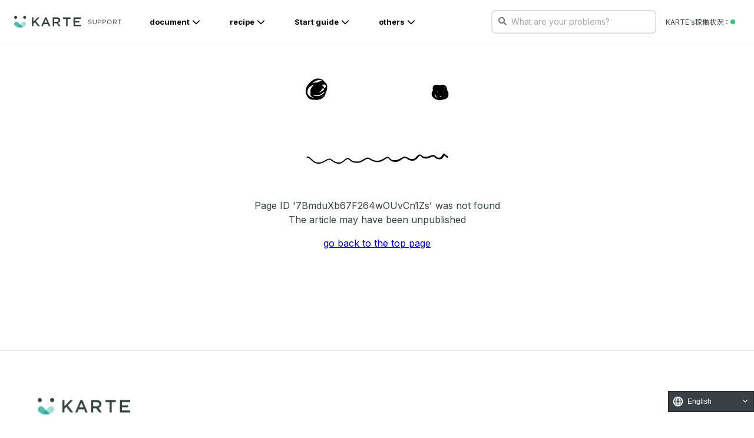

--- FILE ---
content_type: image/svg+xml
request_url: https://support.karte.io/_nuxt/img/41ac450.svg
body_size: 2911
content:
<svg width="218" height="24" viewBox="0 0 218 24" fill="none" xmlns="http://www.w3.org/2000/svg">
<path fill-rule="evenodd" clip-rule="evenodd" d="M36 20.6782V3.321C36 3.14325 36.1463 3 36.3269 3H38.7215C38.9013 3 39.0476 3.14325 39.0476 3.321V11.244C39.0476 11.421 39.1939 11.565 39.3745 11.565C39.4644 11.565 39.5497 11.529 39.6114 11.4645L47.6495 3.1005C47.7112 3.036 47.7973 3 47.8872 3H50.9455C51.1261 3 51.2716 3.14325 51.2716 3.321C51.2716 3.405 51.2389 3.48525 51.1794 3.54525L44.2857 10.5405C44.173 10.6553 44.1623 10.833 44.2606 10.9598L51.6556 20.4832C51.7653 20.6242 51.7379 20.826 51.5947 20.9333C51.5375 20.9768 51.4674 21 51.3958 21H48.3002C48.1981 21 48.1021 20.9527 48.0404 20.8725L42.1242 13.197C42.0152 13.056 41.8103 13.0282 41.667 13.1355C41.6587 13.1422 40.816 13.992 39.1406 15.6862C39.0811 15.7462 39.0476 15.8265 39.0476 15.9105V20.6782C39.0476 20.856 38.9013 21 38.7215 21H36.3269C36.1463 21 36 20.856 36 20.6782" fill="#00100E" fill-opacity="0.8"/>
<path fill-rule="evenodd" clip-rule="evenodd" d="M61.2885 14C61.1292 13.9302 61.0554 13.722 61.1233 13.56L63.6623 7.43475C63.694 7.35975 63.7523 7.29975 63.8261 7.2675C63.9854 7.19775 64.1698 7.272 64.2392 7.434L66.7988 13.55C66.8158 13.5897 66.8247 13.6365 66.8247 13.68C66.8247 13.857 66.6838 14 66.5104 14C66.5104 14 61.3276 14.0172 61.2885 14ZM65.5131 3.19125C65.4637 3.075 65.3508 3 65.2254 3H62.7734C62.6488 3 62.5359 3.075 62.4858 3.19125L55.0258 20.553C55.0089 20.5935 55 20.637 55 20.6805C55 20.8568 55.1402 21 55.3135 21H57.7906C57.9167 21 58.0303 20.9235 58.079 20.8057L59.7247 17.38C59.7741 17.2623 59.8877 17 60.0139 17H67.9098C68.0359 17 68.1502 17.2615 68.1989 17.38L69.8203 20.8043C69.869 20.9228 69.9833 21 70.1095 21H72.6861C72.7289 21 72.7717 20.991 72.8115 20.973C72.9701 20.9025 73.0431 20.7142 72.9738 20.553L65.5131 3.19125Z" fill="#00100E" fill-opacity="0.8"/>
<path fill-rule="evenodd" clip-rule="evenodd" d="M81.3745 12C81.1939 12 81.0476 11.856 81.0476 11.6782V6.321C81.0476 6.144 81.1939 6 81.3745 6H86.1907C88.5678 6 89.9773 7.0545 89.9773 8.98275V9.0345C89.9773 10.86 88.5123 12 86.2136 12H81.3745ZM88.9031 14.1855C91.4372 13.4655 93.2383 11.691 93.2383 8.68275C93.2383 7.1145 92.6966 5.77725 91.7298 4.8C90.5541 3.66825 88.7492 3 86.4497 3H78.3269C78.1463 3 78 3.144 78 3.321V20.6782C78 20.856 78.1463 21 78.3269 21H80.7215C80.9021 21 81.0476 20.856 81.0476 20.6782V15.3217C81.0476 15.144 81.1939 15 81.3745 15H85.3679C85.4745 15 85.5728 15.051 85.6345 15.1365L89.9317 20.8635C89.9926 20.949 90.0917 21 90.1983 21H93.2078C93.2756 21 93.3427 20.979 93.3983 20.94C93.5453 20.8373 93.5797 20.6363 93.4746 20.4915L88.9031 14.1855Z" fill="#00100E" fill-opacity="0.8"/>
<path fill-rule="evenodd" clip-rule="evenodd" d="M105 20.6782V6.321C105 6.14325 104.856 5.99925 104.679 5.99925H99.3215C99.1437 5.99925 99.0005 5.85525 99.0005 5.67825V3.321C99.0005 3.14325 99.1437 3 99.3215 3H113.679C113.856 3 114 3.14325 114 3.321V5.67825C114 5.85525 113.856 5.99925 113.679 5.99925H108.321C108.144 5.99925 108 6.14325 108 6.321V20.6782C108 20.856 107.856 21 107.679 21H105.322C105.144 21 105 20.856 105 20.6782" fill="#00100E" fill-opacity="0.8"/>
<path fill-rule="evenodd" clip-rule="evenodd" d="M120 3.321C120 3.14325 120.144 3 120.322 3H134.679C134.856 3 135 3.14325 135 3.321V5.67825C135 5.856 134.856 6 134.679 6H123.322C123.144 6 123 6.144 123 6.32175V10.1865C123 10.3643 123.144 10.5083 123.322 10.5083H131.679C131.857 10.5083 132 10.6522 132 10.83V13.1783C132 13.356 131.857 13.4993 131.679 13.4993H123.322C123.144 13.4993 123 13.6433 123 13.821V17.6783C123 17.8553 123.144 17.9993 123.322 17.9993H134.678C134.856 17.9993 135 18.1433 135 18.321V20.6782C135 20.856 134.856 21 134.678 21H120.322C120.144 21 120 20.856 120 20.6782V3.321Z" fill="#00100E" fill-opacity="0.8"/>
<path fill-rule="evenodd" clip-rule="evenodd" d="M21.2124 6C22.886 6 24.2427 4.65685 24.2427 3C24.2427 1.34315 22.886 0 21.2124 0C19.5388 0 18.1821 1.34315 18.1821 3C18.1821 4.65685 19.5388 6 21.2124 6Z" fill="#00100E" fill-opacity="0.8"/>
<path fill-rule="evenodd" clip-rule="evenodd" d="M22.903 13.3101C21.1167 11.5633 18.2204 11.5633 16.4341 13.3101V13.3101L11.1621 18.4641L16.2523 23.4403C18.6879 22.7743 20.9871 21.5076 22.903 19.6341C24.6894 17.8881 24.6894 15.0568 22.903 13.3101" fill="#A9DDD8"/>
<path fill-rule="evenodd" clip-rule="evenodd" d="M3.0303 6C4.70389 6 6.06061 4.65685 6.06061 3C6.06061 1.34315 4.70389 0 3.0303 0C1.35671 0 0 1.34315 0 3C0 4.65685 1.35671 6 3.0303 6Z" fill="#00100E" fill-opacity="0.8"/>
<path fill-rule="evenodd" clip-rule="evenodd" d="M13.0807 18.4635L7.80871 13.3095V13.3095C6.02235 11.5635 3.12614 11.5635 1.33977 13.3095C-0.446591 15.0562 -0.446591 17.8875 1.33977 19.6335C3.25568 21.507 5.55568 22.7737 7.99053 23.4397L13.0807 18.4635Z" fill="#54BBB2"/>
<path fill-rule="evenodd" clip-rule="evenodd" d="M6.55859 22.9763C6.58814 22.9876 6.61768 22.9996 6.64723 23.0108C6.91768 23.1121 7.19041 23.2051 7.46465 23.2906C7.54344 23.3153 7.62223 23.3401 7.70178 23.3633C7.96314 23.4406 8.22678 23.5096 8.49117 23.5733C8.58814 23.5958 8.68435 23.6191 8.78132 23.6401C9.02829 23.6941 9.27602 23.7406 9.5245 23.7826C9.6442 23.8028 9.76314 23.8223 9.88359 23.8396C10.1086 23.8726 10.3344 23.8988 10.5609 23.9213C10.7071 23.9356 10.8533 23.9491 10.9995 23.9596C11.1995 23.9746 11.4003 23.9836 11.6003 23.9903C11.7737 23.9956 11.948 24.0001 12.1215 24.0001C12.295 24.0001 12.4684 23.9956 12.6419 23.9903C12.8427 23.9836 13.0434 23.9746 13.2434 23.9596C13.3897 23.9491 13.5359 23.9356 13.6821 23.9213C13.9078 23.8988 14.1344 23.8726 14.3594 23.8396C14.479 23.8223 14.5987 23.8028 14.7184 23.7826C14.9669 23.7406 15.2147 23.6941 15.4609 23.6401C15.5578 23.6191 15.6548 23.5958 15.751 23.5733C16.0162 23.5096 16.2798 23.4406 16.5412 23.3633C16.6207 23.3401 16.6995 23.3153 16.7783 23.2906C17.0525 23.2051 17.3253 23.1121 17.595 23.0108C17.6253 22.9996 17.6548 22.9876 17.6844 22.9763L12.1215 17.5381L6.55859 22.9763Z" fill="#2AAB9F"/>
<path d="M153.407 17.13C151.964 17.13 150.781 16.649 149.689 15.674L150.326 14.92C151.275 15.778 152.185 16.207 153.446 16.207C154.668 16.207 155.474 15.557 155.474 14.66V14.634C155.474 13.789 155.019 13.308 153.108 12.905C151.015 12.45 150.053 11.774 150.053 10.279V10.253C150.053 8.823 151.314 7.77 153.043 7.77C154.369 7.77 155.318 8.147 156.241 8.888L155.643 9.681C154.798 8.992 153.953 8.693 153.017 8.693C151.834 8.693 151.08 9.343 151.08 10.162V10.188C151.08 11.046 151.548 11.527 153.55 11.956C155.578 12.398 156.514 13.139 156.514 14.53V14.556C156.514 16.116 155.214 17.13 153.407 17.13ZM162.892 17.143C160.643 17.143 159.109 15.765 159.109 13.191V7.9H160.136V13.126C160.136 15.089 161.176 16.194 162.918 16.194C164.595 16.194 165.661 15.18 165.661 13.191V7.9H166.688V13.113C166.688 15.765 165.167 17.143 162.892 17.143ZM169.767 17V7.9H173.173C175.227 7.9 176.579 8.992 176.579 10.786V10.812C176.579 12.775 174.941 13.789 173.004 13.789H170.794V17H169.767ZM170.794 12.853H173.043C174.551 12.853 175.539 12.047 175.539 10.851V10.825C175.539 9.525 174.564 8.849 173.095 8.849H170.794V12.853ZM179.1 17V7.9H182.506C184.56 7.9 185.912 8.992 185.912 10.786V10.812C185.912 12.775 184.274 13.789 182.337 13.789H180.127V17H179.1ZM180.127 12.853H182.376C183.884 12.853 184.872 12.047 184.872 10.851V10.825C184.872 9.525 183.897 8.849 182.428 8.849H180.127V12.853ZM192.659 17.156C189.89 17.156 188.031 14.985 188.031 12.476V12.45C188.031 9.941 189.916 7.744 192.685 7.744C195.454 7.744 197.313 9.915 197.313 12.424V12.45C197.313 14.959 195.428 17.156 192.659 17.156ZM192.685 16.207C194.765 16.207 196.247 14.543 196.247 12.476V12.45C196.247 10.383 194.739 8.693 192.659 8.693C190.579 8.693 189.097 10.357 189.097 12.424V12.45C189.097 14.517 190.605 16.207 192.685 16.207ZM200.129 17V7.9H204.042C205.16 7.9 206.057 8.238 206.629 8.81C207.071 9.252 207.331 9.889 207.331 10.604V10.63C207.331 12.138 206.291 13.022 204.861 13.282L207.656 17H206.395L203.756 13.464H201.156V17H200.129ZM201.156 12.541H203.951C205.316 12.541 206.291 11.839 206.291 10.669V10.643C206.291 9.525 205.433 8.849 203.964 8.849H201.156V12.541ZM212.489 17V8.849H209.421V7.9H216.584V8.849H213.516V17H212.489Z" fill="#00100E" fill-opacity="0.79"/>
</svg>


--- FILE ---
content_type: text/plain; charset=utf-8
request_url: https://timestamp-blocks.karte.io/rewrite-timestamp/timestamp
body_size: -97
content:
2026-01-20T14:17:02.188Z

--- FILE ---
content_type: image/svg+xml
request_url: https://support.karte.io/img/nodata.svg
body_size: 24145
content:
<?xml version="1.0" encoding="UTF-8"?>
<svg width="287px" height="173px" viewBox="0 0 287 173" version="1.1" xmlns="http://www.w3.org/2000/svg" xmlns:xlink="http://www.w3.org/1999/xlink">
    <!-- Generator: Sketch 53.2 (72643) - https://sketchapp.com -->
    <title>  </title>
    <desc>Created with Sketch.</desc>
    <g id="Page-1" stroke="none" stroke-width="1" fill="none" fill-rule="evenodd">
        <image id="--" x="0" y="0" width="287" height="173" xlink:href="[data-uri]"></image>
    </g>
</svg>